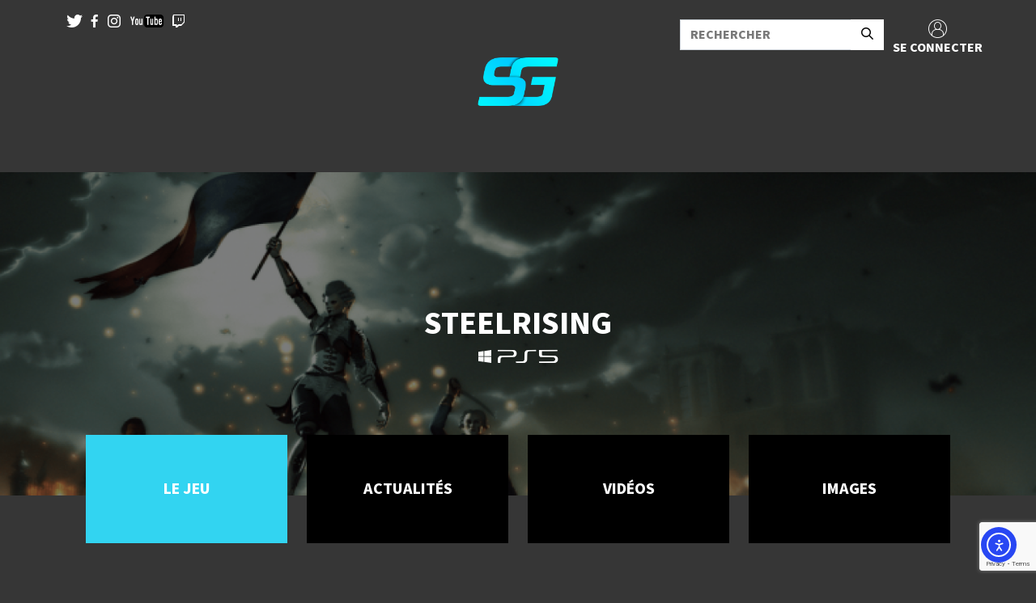

--- FILE ---
content_type: text/html; charset=utf-8
request_url: https://www.google.com/recaptcha/api2/anchor?ar=1&k=6LejtEMhAAAAAGfLS0AesovK5eVN7vAMqvP4YhEx&co=aHR0cHM6Ly93d3cuc3Bpcml0Z2FtZXIuZnI6NDQz&hl=en&v=N67nZn4AqZkNcbeMu4prBgzg&size=invisible&anchor-ms=20000&execute-ms=30000&cb=q8fktlu8c6wh
body_size: 48662
content:
<!DOCTYPE HTML><html dir="ltr" lang="en"><head><meta http-equiv="Content-Type" content="text/html; charset=UTF-8">
<meta http-equiv="X-UA-Compatible" content="IE=edge">
<title>reCAPTCHA</title>
<style type="text/css">
/* cyrillic-ext */
@font-face {
  font-family: 'Roboto';
  font-style: normal;
  font-weight: 400;
  font-stretch: 100%;
  src: url(//fonts.gstatic.com/s/roboto/v48/KFO7CnqEu92Fr1ME7kSn66aGLdTylUAMa3GUBHMdazTgWw.woff2) format('woff2');
  unicode-range: U+0460-052F, U+1C80-1C8A, U+20B4, U+2DE0-2DFF, U+A640-A69F, U+FE2E-FE2F;
}
/* cyrillic */
@font-face {
  font-family: 'Roboto';
  font-style: normal;
  font-weight: 400;
  font-stretch: 100%;
  src: url(//fonts.gstatic.com/s/roboto/v48/KFO7CnqEu92Fr1ME7kSn66aGLdTylUAMa3iUBHMdazTgWw.woff2) format('woff2');
  unicode-range: U+0301, U+0400-045F, U+0490-0491, U+04B0-04B1, U+2116;
}
/* greek-ext */
@font-face {
  font-family: 'Roboto';
  font-style: normal;
  font-weight: 400;
  font-stretch: 100%;
  src: url(//fonts.gstatic.com/s/roboto/v48/KFO7CnqEu92Fr1ME7kSn66aGLdTylUAMa3CUBHMdazTgWw.woff2) format('woff2');
  unicode-range: U+1F00-1FFF;
}
/* greek */
@font-face {
  font-family: 'Roboto';
  font-style: normal;
  font-weight: 400;
  font-stretch: 100%;
  src: url(//fonts.gstatic.com/s/roboto/v48/KFO7CnqEu92Fr1ME7kSn66aGLdTylUAMa3-UBHMdazTgWw.woff2) format('woff2');
  unicode-range: U+0370-0377, U+037A-037F, U+0384-038A, U+038C, U+038E-03A1, U+03A3-03FF;
}
/* math */
@font-face {
  font-family: 'Roboto';
  font-style: normal;
  font-weight: 400;
  font-stretch: 100%;
  src: url(//fonts.gstatic.com/s/roboto/v48/KFO7CnqEu92Fr1ME7kSn66aGLdTylUAMawCUBHMdazTgWw.woff2) format('woff2');
  unicode-range: U+0302-0303, U+0305, U+0307-0308, U+0310, U+0312, U+0315, U+031A, U+0326-0327, U+032C, U+032F-0330, U+0332-0333, U+0338, U+033A, U+0346, U+034D, U+0391-03A1, U+03A3-03A9, U+03B1-03C9, U+03D1, U+03D5-03D6, U+03F0-03F1, U+03F4-03F5, U+2016-2017, U+2034-2038, U+203C, U+2040, U+2043, U+2047, U+2050, U+2057, U+205F, U+2070-2071, U+2074-208E, U+2090-209C, U+20D0-20DC, U+20E1, U+20E5-20EF, U+2100-2112, U+2114-2115, U+2117-2121, U+2123-214F, U+2190, U+2192, U+2194-21AE, U+21B0-21E5, U+21F1-21F2, U+21F4-2211, U+2213-2214, U+2216-22FF, U+2308-230B, U+2310, U+2319, U+231C-2321, U+2336-237A, U+237C, U+2395, U+239B-23B7, U+23D0, U+23DC-23E1, U+2474-2475, U+25AF, U+25B3, U+25B7, U+25BD, U+25C1, U+25CA, U+25CC, U+25FB, U+266D-266F, U+27C0-27FF, U+2900-2AFF, U+2B0E-2B11, U+2B30-2B4C, U+2BFE, U+3030, U+FF5B, U+FF5D, U+1D400-1D7FF, U+1EE00-1EEFF;
}
/* symbols */
@font-face {
  font-family: 'Roboto';
  font-style: normal;
  font-weight: 400;
  font-stretch: 100%;
  src: url(//fonts.gstatic.com/s/roboto/v48/KFO7CnqEu92Fr1ME7kSn66aGLdTylUAMaxKUBHMdazTgWw.woff2) format('woff2');
  unicode-range: U+0001-000C, U+000E-001F, U+007F-009F, U+20DD-20E0, U+20E2-20E4, U+2150-218F, U+2190, U+2192, U+2194-2199, U+21AF, U+21E6-21F0, U+21F3, U+2218-2219, U+2299, U+22C4-22C6, U+2300-243F, U+2440-244A, U+2460-24FF, U+25A0-27BF, U+2800-28FF, U+2921-2922, U+2981, U+29BF, U+29EB, U+2B00-2BFF, U+4DC0-4DFF, U+FFF9-FFFB, U+10140-1018E, U+10190-1019C, U+101A0, U+101D0-101FD, U+102E0-102FB, U+10E60-10E7E, U+1D2C0-1D2D3, U+1D2E0-1D37F, U+1F000-1F0FF, U+1F100-1F1AD, U+1F1E6-1F1FF, U+1F30D-1F30F, U+1F315, U+1F31C, U+1F31E, U+1F320-1F32C, U+1F336, U+1F378, U+1F37D, U+1F382, U+1F393-1F39F, U+1F3A7-1F3A8, U+1F3AC-1F3AF, U+1F3C2, U+1F3C4-1F3C6, U+1F3CA-1F3CE, U+1F3D4-1F3E0, U+1F3ED, U+1F3F1-1F3F3, U+1F3F5-1F3F7, U+1F408, U+1F415, U+1F41F, U+1F426, U+1F43F, U+1F441-1F442, U+1F444, U+1F446-1F449, U+1F44C-1F44E, U+1F453, U+1F46A, U+1F47D, U+1F4A3, U+1F4B0, U+1F4B3, U+1F4B9, U+1F4BB, U+1F4BF, U+1F4C8-1F4CB, U+1F4D6, U+1F4DA, U+1F4DF, U+1F4E3-1F4E6, U+1F4EA-1F4ED, U+1F4F7, U+1F4F9-1F4FB, U+1F4FD-1F4FE, U+1F503, U+1F507-1F50B, U+1F50D, U+1F512-1F513, U+1F53E-1F54A, U+1F54F-1F5FA, U+1F610, U+1F650-1F67F, U+1F687, U+1F68D, U+1F691, U+1F694, U+1F698, U+1F6AD, U+1F6B2, U+1F6B9-1F6BA, U+1F6BC, U+1F6C6-1F6CF, U+1F6D3-1F6D7, U+1F6E0-1F6EA, U+1F6F0-1F6F3, U+1F6F7-1F6FC, U+1F700-1F7FF, U+1F800-1F80B, U+1F810-1F847, U+1F850-1F859, U+1F860-1F887, U+1F890-1F8AD, U+1F8B0-1F8BB, U+1F8C0-1F8C1, U+1F900-1F90B, U+1F93B, U+1F946, U+1F984, U+1F996, U+1F9E9, U+1FA00-1FA6F, U+1FA70-1FA7C, U+1FA80-1FA89, U+1FA8F-1FAC6, U+1FACE-1FADC, U+1FADF-1FAE9, U+1FAF0-1FAF8, U+1FB00-1FBFF;
}
/* vietnamese */
@font-face {
  font-family: 'Roboto';
  font-style: normal;
  font-weight: 400;
  font-stretch: 100%;
  src: url(//fonts.gstatic.com/s/roboto/v48/KFO7CnqEu92Fr1ME7kSn66aGLdTylUAMa3OUBHMdazTgWw.woff2) format('woff2');
  unicode-range: U+0102-0103, U+0110-0111, U+0128-0129, U+0168-0169, U+01A0-01A1, U+01AF-01B0, U+0300-0301, U+0303-0304, U+0308-0309, U+0323, U+0329, U+1EA0-1EF9, U+20AB;
}
/* latin-ext */
@font-face {
  font-family: 'Roboto';
  font-style: normal;
  font-weight: 400;
  font-stretch: 100%;
  src: url(//fonts.gstatic.com/s/roboto/v48/KFO7CnqEu92Fr1ME7kSn66aGLdTylUAMa3KUBHMdazTgWw.woff2) format('woff2');
  unicode-range: U+0100-02BA, U+02BD-02C5, U+02C7-02CC, U+02CE-02D7, U+02DD-02FF, U+0304, U+0308, U+0329, U+1D00-1DBF, U+1E00-1E9F, U+1EF2-1EFF, U+2020, U+20A0-20AB, U+20AD-20C0, U+2113, U+2C60-2C7F, U+A720-A7FF;
}
/* latin */
@font-face {
  font-family: 'Roboto';
  font-style: normal;
  font-weight: 400;
  font-stretch: 100%;
  src: url(//fonts.gstatic.com/s/roboto/v48/KFO7CnqEu92Fr1ME7kSn66aGLdTylUAMa3yUBHMdazQ.woff2) format('woff2');
  unicode-range: U+0000-00FF, U+0131, U+0152-0153, U+02BB-02BC, U+02C6, U+02DA, U+02DC, U+0304, U+0308, U+0329, U+2000-206F, U+20AC, U+2122, U+2191, U+2193, U+2212, U+2215, U+FEFF, U+FFFD;
}
/* cyrillic-ext */
@font-face {
  font-family: 'Roboto';
  font-style: normal;
  font-weight: 500;
  font-stretch: 100%;
  src: url(//fonts.gstatic.com/s/roboto/v48/KFO7CnqEu92Fr1ME7kSn66aGLdTylUAMa3GUBHMdazTgWw.woff2) format('woff2');
  unicode-range: U+0460-052F, U+1C80-1C8A, U+20B4, U+2DE0-2DFF, U+A640-A69F, U+FE2E-FE2F;
}
/* cyrillic */
@font-face {
  font-family: 'Roboto';
  font-style: normal;
  font-weight: 500;
  font-stretch: 100%;
  src: url(//fonts.gstatic.com/s/roboto/v48/KFO7CnqEu92Fr1ME7kSn66aGLdTylUAMa3iUBHMdazTgWw.woff2) format('woff2');
  unicode-range: U+0301, U+0400-045F, U+0490-0491, U+04B0-04B1, U+2116;
}
/* greek-ext */
@font-face {
  font-family: 'Roboto';
  font-style: normal;
  font-weight: 500;
  font-stretch: 100%;
  src: url(//fonts.gstatic.com/s/roboto/v48/KFO7CnqEu92Fr1ME7kSn66aGLdTylUAMa3CUBHMdazTgWw.woff2) format('woff2');
  unicode-range: U+1F00-1FFF;
}
/* greek */
@font-face {
  font-family: 'Roboto';
  font-style: normal;
  font-weight: 500;
  font-stretch: 100%;
  src: url(//fonts.gstatic.com/s/roboto/v48/KFO7CnqEu92Fr1ME7kSn66aGLdTylUAMa3-UBHMdazTgWw.woff2) format('woff2');
  unicode-range: U+0370-0377, U+037A-037F, U+0384-038A, U+038C, U+038E-03A1, U+03A3-03FF;
}
/* math */
@font-face {
  font-family: 'Roboto';
  font-style: normal;
  font-weight: 500;
  font-stretch: 100%;
  src: url(//fonts.gstatic.com/s/roboto/v48/KFO7CnqEu92Fr1ME7kSn66aGLdTylUAMawCUBHMdazTgWw.woff2) format('woff2');
  unicode-range: U+0302-0303, U+0305, U+0307-0308, U+0310, U+0312, U+0315, U+031A, U+0326-0327, U+032C, U+032F-0330, U+0332-0333, U+0338, U+033A, U+0346, U+034D, U+0391-03A1, U+03A3-03A9, U+03B1-03C9, U+03D1, U+03D5-03D6, U+03F0-03F1, U+03F4-03F5, U+2016-2017, U+2034-2038, U+203C, U+2040, U+2043, U+2047, U+2050, U+2057, U+205F, U+2070-2071, U+2074-208E, U+2090-209C, U+20D0-20DC, U+20E1, U+20E5-20EF, U+2100-2112, U+2114-2115, U+2117-2121, U+2123-214F, U+2190, U+2192, U+2194-21AE, U+21B0-21E5, U+21F1-21F2, U+21F4-2211, U+2213-2214, U+2216-22FF, U+2308-230B, U+2310, U+2319, U+231C-2321, U+2336-237A, U+237C, U+2395, U+239B-23B7, U+23D0, U+23DC-23E1, U+2474-2475, U+25AF, U+25B3, U+25B7, U+25BD, U+25C1, U+25CA, U+25CC, U+25FB, U+266D-266F, U+27C0-27FF, U+2900-2AFF, U+2B0E-2B11, U+2B30-2B4C, U+2BFE, U+3030, U+FF5B, U+FF5D, U+1D400-1D7FF, U+1EE00-1EEFF;
}
/* symbols */
@font-face {
  font-family: 'Roboto';
  font-style: normal;
  font-weight: 500;
  font-stretch: 100%;
  src: url(//fonts.gstatic.com/s/roboto/v48/KFO7CnqEu92Fr1ME7kSn66aGLdTylUAMaxKUBHMdazTgWw.woff2) format('woff2');
  unicode-range: U+0001-000C, U+000E-001F, U+007F-009F, U+20DD-20E0, U+20E2-20E4, U+2150-218F, U+2190, U+2192, U+2194-2199, U+21AF, U+21E6-21F0, U+21F3, U+2218-2219, U+2299, U+22C4-22C6, U+2300-243F, U+2440-244A, U+2460-24FF, U+25A0-27BF, U+2800-28FF, U+2921-2922, U+2981, U+29BF, U+29EB, U+2B00-2BFF, U+4DC0-4DFF, U+FFF9-FFFB, U+10140-1018E, U+10190-1019C, U+101A0, U+101D0-101FD, U+102E0-102FB, U+10E60-10E7E, U+1D2C0-1D2D3, U+1D2E0-1D37F, U+1F000-1F0FF, U+1F100-1F1AD, U+1F1E6-1F1FF, U+1F30D-1F30F, U+1F315, U+1F31C, U+1F31E, U+1F320-1F32C, U+1F336, U+1F378, U+1F37D, U+1F382, U+1F393-1F39F, U+1F3A7-1F3A8, U+1F3AC-1F3AF, U+1F3C2, U+1F3C4-1F3C6, U+1F3CA-1F3CE, U+1F3D4-1F3E0, U+1F3ED, U+1F3F1-1F3F3, U+1F3F5-1F3F7, U+1F408, U+1F415, U+1F41F, U+1F426, U+1F43F, U+1F441-1F442, U+1F444, U+1F446-1F449, U+1F44C-1F44E, U+1F453, U+1F46A, U+1F47D, U+1F4A3, U+1F4B0, U+1F4B3, U+1F4B9, U+1F4BB, U+1F4BF, U+1F4C8-1F4CB, U+1F4D6, U+1F4DA, U+1F4DF, U+1F4E3-1F4E6, U+1F4EA-1F4ED, U+1F4F7, U+1F4F9-1F4FB, U+1F4FD-1F4FE, U+1F503, U+1F507-1F50B, U+1F50D, U+1F512-1F513, U+1F53E-1F54A, U+1F54F-1F5FA, U+1F610, U+1F650-1F67F, U+1F687, U+1F68D, U+1F691, U+1F694, U+1F698, U+1F6AD, U+1F6B2, U+1F6B9-1F6BA, U+1F6BC, U+1F6C6-1F6CF, U+1F6D3-1F6D7, U+1F6E0-1F6EA, U+1F6F0-1F6F3, U+1F6F7-1F6FC, U+1F700-1F7FF, U+1F800-1F80B, U+1F810-1F847, U+1F850-1F859, U+1F860-1F887, U+1F890-1F8AD, U+1F8B0-1F8BB, U+1F8C0-1F8C1, U+1F900-1F90B, U+1F93B, U+1F946, U+1F984, U+1F996, U+1F9E9, U+1FA00-1FA6F, U+1FA70-1FA7C, U+1FA80-1FA89, U+1FA8F-1FAC6, U+1FACE-1FADC, U+1FADF-1FAE9, U+1FAF0-1FAF8, U+1FB00-1FBFF;
}
/* vietnamese */
@font-face {
  font-family: 'Roboto';
  font-style: normal;
  font-weight: 500;
  font-stretch: 100%;
  src: url(//fonts.gstatic.com/s/roboto/v48/KFO7CnqEu92Fr1ME7kSn66aGLdTylUAMa3OUBHMdazTgWw.woff2) format('woff2');
  unicode-range: U+0102-0103, U+0110-0111, U+0128-0129, U+0168-0169, U+01A0-01A1, U+01AF-01B0, U+0300-0301, U+0303-0304, U+0308-0309, U+0323, U+0329, U+1EA0-1EF9, U+20AB;
}
/* latin-ext */
@font-face {
  font-family: 'Roboto';
  font-style: normal;
  font-weight: 500;
  font-stretch: 100%;
  src: url(//fonts.gstatic.com/s/roboto/v48/KFO7CnqEu92Fr1ME7kSn66aGLdTylUAMa3KUBHMdazTgWw.woff2) format('woff2');
  unicode-range: U+0100-02BA, U+02BD-02C5, U+02C7-02CC, U+02CE-02D7, U+02DD-02FF, U+0304, U+0308, U+0329, U+1D00-1DBF, U+1E00-1E9F, U+1EF2-1EFF, U+2020, U+20A0-20AB, U+20AD-20C0, U+2113, U+2C60-2C7F, U+A720-A7FF;
}
/* latin */
@font-face {
  font-family: 'Roboto';
  font-style: normal;
  font-weight: 500;
  font-stretch: 100%;
  src: url(//fonts.gstatic.com/s/roboto/v48/KFO7CnqEu92Fr1ME7kSn66aGLdTylUAMa3yUBHMdazQ.woff2) format('woff2');
  unicode-range: U+0000-00FF, U+0131, U+0152-0153, U+02BB-02BC, U+02C6, U+02DA, U+02DC, U+0304, U+0308, U+0329, U+2000-206F, U+20AC, U+2122, U+2191, U+2193, U+2212, U+2215, U+FEFF, U+FFFD;
}
/* cyrillic-ext */
@font-face {
  font-family: 'Roboto';
  font-style: normal;
  font-weight: 900;
  font-stretch: 100%;
  src: url(//fonts.gstatic.com/s/roboto/v48/KFO7CnqEu92Fr1ME7kSn66aGLdTylUAMa3GUBHMdazTgWw.woff2) format('woff2');
  unicode-range: U+0460-052F, U+1C80-1C8A, U+20B4, U+2DE0-2DFF, U+A640-A69F, U+FE2E-FE2F;
}
/* cyrillic */
@font-face {
  font-family: 'Roboto';
  font-style: normal;
  font-weight: 900;
  font-stretch: 100%;
  src: url(//fonts.gstatic.com/s/roboto/v48/KFO7CnqEu92Fr1ME7kSn66aGLdTylUAMa3iUBHMdazTgWw.woff2) format('woff2');
  unicode-range: U+0301, U+0400-045F, U+0490-0491, U+04B0-04B1, U+2116;
}
/* greek-ext */
@font-face {
  font-family: 'Roboto';
  font-style: normal;
  font-weight: 900;
  font-stretch: 100%;
  src: url(//fonts.gstatic.com/s/roboto/v48/KFO7CnqEu92Fr1ME7kSn66aGLdTylUAMa3CUBHMdazTgWw.woff2) format('woff2');
  unicode-range: U+1F00-1FFF;
}
/* greek */
@font-face {
  font-family: 'Roboto';
  font-style: normal;
  font-weight: 900;
  font-stretch: 100%;
  src: url(//fonts.gstatic.com/s/roboto/v48/KFO7CnqEu92Fr1ME7kSn66aGLdTylUAMa3-UBHMdazTgWw.woff2) format('woff2');
  unicode-range: U+0370-0377, U+037A-037F, U+0384-038A, U+038C, U+038E-03A1, U+03A3-03FF;
}
/* math */
@font-face {
  font-family: 'Roboto';
  font-style: normal;
  font-weight: 900;
  font-stretch: 100%;
  src: url(//fonts.gstatic.com/s/roboto/v48/KFO7CnqEu92Fr1ME7kSn66aGLdTylUAMawCUBHMdazTgWw.woff2) format('woff2');
  unicode-range: U+0302-0303, U+0305, U+0307-0308, U+0310, U+0312, U+0315, U+031A, U+0326-0327, U+032C, U+032F-0330, U+0332-0333, U+0338, U+033A, U+0346, U+034D, U+0391-03A1, U+03A3-03A9, U+03B1-03C9, U+03D1, U+03D5-03D6, U+03F0-03F1, U+03F4-03F5, U+2016-2017, U+2034-2038, U+203C, U+2040, U+2043, U+2047, U+2050, U+2057, U+205F, U+2070-2071, U+2074-208E, U+2090-209C, U+20D0-20DC, U+20E1, U+20E5-20EF, U+2100-2112, U+2114-2115, U+2117-2121, U+2123-214F, U+2190, U+2192, U+2194-21AE, U+21B0-21E5, U+21F1-21F2, U+21F4-2211, U+2213-2214, U+2216-22FF, U+2308-230B, U+2310, U+2319, U+231C-2321, U+2336-237A, U+237C, U+2395, U+239B-23B7, U+23D0, U+23DC-23E1, U+2474-2475, U+25AF, U+25B3, U+25B7, U+25BD, U+25C1, U+25CA, U+25CC, U+25FB, U+266D-266F, U+27C0-27FF, U+2900-2AFF, U+2B0E-2B11, U+2B30-2B4C, U+2BFE, U+3030, U+FF5B, U+FF5D, U+1D400-1D7FF, U+1EE00-1EEFF;
}
/* symbols */
@font-face {
  font-family: 'Roboto';
  font-style: normal;
  font-weight: 900;
  font-stretch: 100%;
  src: url(//fonts.gstatic.com/s/roboto/v48/KFO7CnqEu92Fr1ME7kSn66aGLdTylUAMaxKUBHMdazTgWw.woff2) format('woff2');
  unicode-range: U+0001-000C, U+000E-001F, U+007F-009F, U+20DD-20E0, U+20E2-20E4, U+2150-218F, U+2190, U+2192, U+2194-2199, U+21AF, U+21E6-21F0, U+21F3, U+2218-2219, U+2299, U+22C4-22C6, U+2300-243F, U+2440-244A, U+2460-24FF, U+25A0-27BF, U+2800-28FF, U+2921-2922, U+2981, U+29BF, U+29EB, U+2B00-2BFF, U+4DC0-4DFF, U+FFF9-FFFB, U+10140-1018E, U+10190-1019C, U+101A0, U+101D0-101FD, U+102E0-102FB, U+10E60-10E7E, U+1D2C0-1D2D3, U+1D2E0-1D37F, U+1F000-1F0FF, U+1F100-1F1AD, U+1F1E6-1F1FF, U+1F30D-1F30F, U+1F315, U+1F31C, U+1F31E, U+1F320-1F32C, U+1F336, U+1F378, U+1F37D, U+1F382, U+1F393-1F39F, U+1F3A7-1F3A8, U+1F3AC-1F3AF, U+1F3C2, U+1F3C4-1F3C6, U+1F3CA-1F3CE, U+1F3D4-1F3E0, U+1F3ED, U+1F3F1-1F3F3, U+1F3F5-1F3F7, U+1F408, U+1F415, U+1F41F, U+1F426, U+1F43F, U+1F441-1F442, U+1F444, U+1F446-1F449, U+1F44C-1F44E, U+1F453, U+1F46A, U+1F47D, U+1F4A3, U+1F4B0, U+1F4B3, U+1F4B9, U+1F4BB, U+1F4BF, U+1F4C8-1F4CB, U+1F4D6, U+1F4DA, U+1F4DF, U+1F4E3-1F4E6, U+1F4EA-1F4ED, U+1F4F7, U+1F4F9-1F4FB, U+1F4FD-1F4FE, U+1F503, U+1F507-1F50B, U+1F50D, U+1F512-1F513, U+1F53E-1F54A, U+1F54F-1F5FA, U+1F610, U+1F650-1F67F, U+1F687, U+1F68D, U+1F691, U+1F694, U+1F698, U+1F6AD, U+1F6B2, U+1F6B9-1F6BA, U+1F6BC, U+1F6C6-1F6CF, U+1F6D3-1F6D7, U+1F6E0-1F6EA, U+1F6F0-1F6F3, U+1F6F7-1F6FC, U+1F700-1F7FF, U+1F800-1F80B, U+1F810-1F847, U+1F850-1F859, U+1F860-1F887, U+1F890-1F8AD, U+1F8B0-1F8BB, U+1F8C0-1F8C1, U+1F900-1F90B, U+1F93B, U+1F946, U+1F984, U+1F996, U+1F9E9, U+1FA00-1FA6F, U+1FA70-1FA7C, U+1FA80-1FA89, U+1FA8F-1FAC6, U+1FACE-1FADC, U+1FADF-1FAE9, U+1FAF0-1FAF8, U+1FB00-1FBFF;
}
/* vietnamese */
@font-face {
  font-family: 'Roboto';
  font-style: normal;
  font-weight: 900;
  font-stretch: 100%;
  src: url(//fonts.gstatic.com/s/roboto/v48/KFO7CnqEu92Fr1ME7kSn66aGLdTylUAMa3OUBHMdazTgWw.woff2) format('woff2');
  unicode-range: U+0102-0103, U+0110-0111, U+0128-0129, U+0168-0169, U+01A0-01A1, U+01AF-01B0, U+0300-0301, U+0303-0304, U+0308-0309, U+0323, U+0329, U+1EA0-1EF9, U+20AB;
}
/* latin-ext */
@font-face {
  font-family: 'Roboto';
  font-style: normal;
  font-weight: 900;
  font-stretch: 100%;
  src: url(//fonts.gstatic.com/s/roboto/v48/KFO7CnqEu92Fr1ME7kSn66aGLdTylUAMa3KUBHMdazTgWw.woff2) format('woff2');
  unicode-range: U+0100-02BA, U+02BD-02C5, U+02C7-02CC, U+02CE-02D7, U+02DD-02FF, U+0304, U+0308, U+0329, U+1D00-1DBF, U+1E00-1E9F, U+1EF2-1EFF, U+2020, U+20A0-20AB, U+20AD-20C0, U+2113, U+2C60-2C7F, U+A720-A7FF;
}
/* latin */
@font-face {
  font-family: 'Roboto';
  font-style: normal;
  font-weight: 900;
  font-stretch: 100%;
  src: url(//fonts.gstatic.com/s/roboto/v48/KFO7CnqEu92Fr1ME7kSn66aGLdTylUAMa3yUBHMdazQ.woff2) format('woff2');
  unicode-range: U+0000-00FF, U+0131, U+0152-0153, U+02BB-02BC, U+02C6, U+02DA, U+02DC, U+0304, U+0308, U+0329, U+2000-206F, U+20AC, U+2122, U+2191, U+2193, U+2212, U+2215, U+FEFF, U+FFFD;
}

</style>
<link rel="stylesheet" type="text/css" href="https://www.gstatic.com/recaptcha/releases/N67nZn4AqZkNcbeMu4prBgzg/styles__ltr.css">
<script nonce="k4EgvFqM7Lk5dD5kxBq1RA" type="text/javascript">window['__recaptcha_api'] = 'https://www.google.com/recaptcha/api2/';</script>
<script type="text/javascript" src="https://www.gstatic.com/recaptcha/releases/N67nZn4AqZkNcbeMu4prBgzg/recaptcha__en.js" nonce="k4EgvFqM7Lk5dD5kxBq1RA">
      
    </script></head>
<body><div id="rc-anchor-alert" class="rc-anchor-alert"></div>
<input type="hidden" id="recaptcha-token" value="[base64]">
<script type="text/javascript" nonce="k4EgvFqM7Lk5dD5kxBq1RA">
      recaptcha.anchor.Main.init("[\x22ainput\x22,[\x22bgdata\x22,\x22\x22,\[base64]/[base64]/MjU1Ong/[base64]/[base64]/[base64]/[base64]/[base64]/[base64]/[base64]/[base64]/[base64]/[base64]/[base64]/[base64]/[base64]/[base64]/[base64]\\u003d\x22,\[base64]\\u003d\x22,\x22EBDCohl4cQEGPjdTBRwswoJCw7hQw4oKJMKSFMOgVn/[base64]/DriBMRMOCw6NVwq3DsMODw7hKwoRcFcO3fcKqKyLClcKGw5dROcKUw5BVwpzCnibDicOOPxjCiEQ2bTHCsMO6bMKKw4cPw5bDt8Onw5HCl8KlJ8OZwpBaw6DCpDnCo8OKwpPDmMKnwrxzwqx+XW1BwpErNsOmK8O/wrs9w6jChcOKw6wcESvCj8Oew5vCtA7DhcKNB8Obw4vDncOuw4TDoMKDw67DjgoxO0kDK8OvYQrDjjDCnmEwQlAOeMOCw5XDt8K5Y8K+w74LE8KVPMKzwqAjwoQ1fMKBw78Owp7CrFE8QXMnwq/CrXzDicKqJXjCrMK+wqE5wqrCgx/[base64]/DhsOHbsKdSVgsPcOcAMO+w5fDmD3DpMOAwqYlw7FVPEpUw5fCsCQGbcOLwr0ewozCkcKUBUsvw4jDkgh9wr/DmSJqL1bCjW/[base64]/Cq8OEShvCtcO5YycbOCUGw7vChcKMVcOxCw7Cm8OCICN7dx8Bw4I5UsKkwp7Cg8OXwrQ7acOICFggwonCrQ5xT8KfwrLCq0YgYR5Hw73Di8OcCMOPw57CkTJXI8OFWkzDpXzCq0ALw7I3S8OtasO5w5HCiA/DtgYyOsOPwoJfP8Ohw6zDssK4wrFndXMvwrfCksO+fzhAfgnDnj8pVcOqScKeKQBbw4/DvAPDuMK3LsOoecKSJcO7YcK+B8KwwrV8wpNmPETDkQkAHXnDoADDjCsrwqweATRdSggbBVjCicKIXMOnMsKpw6rDlxnCiQ3DnsOmwoHDrFxEw5TCscOjw6peKsOdd8K/woPCiATCmDjDsgkkT8KHSVfDhz5/A8KCwqYDwq4Ee8KrZwQIw6LCrw1DWS42w7HDscKxCx/Ck8OPwq3DtcOZw482WARFwojDv8KlwoBzfMKLw4rDk8OHGsKDw4nDosKdwpfCqBYVdMK/w4Vvw6BaYcK+wrnCpMOVbALCpMKUYmfCr8OwMg7ClcOjwq3Chm7CpxPCjMOlw55cw73CuMKpdUnDlGnCqFbDqMKqwobDrUfCsWVTwrtnJMOydcKhw7/DnRrCuzvCuBvCiQk1LgYVwpUEw5jCq1g/UMOaJMOZw4hVbhMUwrw5UWHDowXDjcORwqDDqcK+wrMtwp8vw4Rid8OJwrMiwovDs8KGw7kKw7bCu8OFR8O4acODXsOrLTE6wrEXw4hAPcObwqcWXR/Cn8KKPsKUfBPCi8O/wpnCki7CqMKww44fwoscwr4Qw4DCmwUiPMOjV2x+RMKcw6V3WzYZwoDCoz/CmD4Lw5rDo1LDr3zDpUofw5IgwrvDsUVLK2zDunHCnMOnw6lNwqBbN8KJwpfDn3HDjMKOwppdw5LCkMOAw6rCj33CrcKBw7BHTcOqWnDCnsOvw7xpTktYw64+YMO/wqjCp3rDhsOyw5PCvAfCksOCXWrDqVbCnjfCnQRMFcKzX8KdS8KmcMK1w7REQsKST2ddwqh5FcK7w7DDiz0DGUxfeXUtw6LDhsKfw4QhXsOnNjkEUzdaRMKfCHl+FBNtBS5RwqINb8Ocw4EVworCscO4wol6SABFFMKfw65DwojDjcOKeMO6bsObw5/[base64]/CrRTDqinCphbDiynDrScNwrHCvMO+F8KJw7Qhwq89wqDCpcKDOSBXFwFywrHDqsK8w7oswojCgWLCvgMJM0XCmMK/ZAbDtcKxPkfDqMKTQQjDlHDDtcKVECfCklrDj8Kfw5ctL8OoPEB+w75Nwo7Cm8KMw49mWTQ3w6fDuMKeCMOjwq/DvcORw45SwrQ6ExR+IgfDo8O9Xk7DusO3wq7Cq0/CpxLChsKtFcKAw40Ewo7CqG19Hj8Rw5TCgxrDhsKmw5/CrW1IwplCw6BIQsOHwpfDrsO2F8Kmwo9Yw4x5w5IhdEwqEC3CuGjDs3DDhcOqGMKjJykZw7JtPsK3cAhow5HDoMKbQHPCg8KVP0V+TsK6d8OALFPDjnAWw6BFLnPDhAw4SmLChsOsOsOjw67DpFAGw5UKw7M4wp/DgWADwq7DncK4w7g7wrrCsMOCw4sbRcOJwoHDuSY5ZMKXGsOeKz88w5daCB/DmMKzYcKSw6USasKRfnbDj0/Cs8Kzwo/CncK4w6d7OcKPS8KEw5PDlsK6w5U9w4bDohPDtsKAwqEsEQBVBU0rwoHCh8OaY8OMRMOyCzLCk3/Cs8Kmw6kbwrU7D8OxTQZhw6LDlMKdQmlMKSPCi8KdR1LDsXVnXcOQHMKrfyQ/wqLDsMOHw7PDim4dVsOcw7/CgsKOw4cqw5RMw4MuwqXDkcOgAsOkfsONw7wQwowQLcK/bUYjw4/Ckx8uw6fCkx42wp3DoU7ClnoCw5DCicKmw5xEODDCp8O1wqEFEsOkWsK/w70uNMOHLGQIWlDCvsK/c8OdNMO3EhF7esOlPMK4TVB6EBDDs8OMw7hhTsKDYnEQHkJXw6PCi8OPC2HDgQfCrDDDgwPCgcKqwq8ac8ONwoPCuyrCnsKrayrDpgEKSVNUWMO1N8K0VjrCuCF+wq9fAAzDhsOpw4/CqMOBJh8ow7LDnWYVRQnCnMKawr/[base64]/[base64]/DrsKKDCnDpHh6w5nCs3slw6nDrShQDC/DqcOCc1w/YQ9GwrHDpR1IAnUtw4BAN8OAwokQVMKxwrUXw486e8KbwozDpkgQwpjDsE3Cn8OvdVfDs8K4fcOTH8KdwoXDgcKZFnoyw7DDqyZfJ8KBwpUZSibCkDUjwpASYURwwqLDnF1awrbDocKeUsKtwqjCryvDuicGw5/DlztEQzZRPXnDkRpTEMOWYifDt8O7woV0XCgowp0EwrxEEHPDt8KCVngXEWcywqPCj8OeKAjCh3/DgkUUFMOJUcKDwoowwr3Cv8O4w5jCmMKFwps5HMOwwplIK8KNw4PCgm7CqMOWwpnCsn9kw63CrlLCmXTChMKWXSjDtnVuw6rDm1YWwpDCo8K0w4DDph/CnsO6w7FGwoTDvV7CkMK7DgF+w4DDlifCvsKKe8K0OsOgFRHDqEhnccKER8OgBhbDoMKaw49oN3PDsV4xQMKZw6zDocKaO8OgfcOAbcK+w43CgxXDpBjDscKAK8KFwowkw4DDrFRBLlbDgx3Do3V7awhowobDqgHCqsOoL2PClsKiTsKHFsKAS3nCrcKCwpDDucOsIz/Ck0TDnGoMw4/CjcK1w5/Cl8O7wpIvW0LCvcOhwoZNMcKRw6nDqVfCvcOgwpbDkhVVa8Ocw5QdLsKmwo/CqH1JEE3Dk3Iiw7fDssK8w74jAx7CugElw7nCkFUhAEPDtEVtTsKowok9CcKcTzRvw73CmMKDw5HDpsOKw53DjXzCisOPwpvCtGLDksO8w4vCpsKQw6hEODrDg8KCw5XDicOcGj0RK0PDtcOLw7cwUcOqIsO2w74VJMK6woJsw4XCh8OTw7HCnMOBwpfCiCDDlj/CkAPDm8O4V8OKXsOOd8Kuwo/Dt8OOc2DCihw0wo44wrAIwqnCuMKWwqRpwpLChFkYenIJwocRw73CryfCglEgwqPCujVjGwbDrmlUwoDCtyzDh8OJTGImM8OLw7LCtcKDw6QWO8KGw4PCvQ7ClX/Dj3U/w4ZNaGEBw44vwoAvw4MLOsOscnvDr8OUWinDrFfCrxjDkMKmUWIVw5PCmcOAehHDs8KvQMKbwpMWU8Olwr4sbCIgUTUPw5LCoMOreMO6w5vDm8OyIsOBw7xqcMOpFmDDuUHDskDCqsKrwrrCsCQawrNHN8KAH8KYFsOcPMO9RSnDo8Ofwo82DknDsVdIw4/DlAhiw7deOkRNw7Elw5xHw6/ClsKZbMK3TysJw7VmCcKnwoDCgMO7QE7Cj046w5MWw4fDmcOhEGHDjMOiVVvDrsK0w6HCg8Otw6HDrcKMUsOSClfDusK7NMKQwq8TbRnDssOOwpsneMKvwp/DkBgUGMORdMKhwpzCrsK+ORrChsKXMsKkw4/DkCrCuDPDrMOXVy4fwrjDusO3SzgZw6NlwrZjMsOIwqtsNsKSwozDnibCiRY1BMKFw6bCjyZ3w7jDpAdHw5Ubw6Zuw4AbBGTDqxrCmXnDu8OIRMO0H8KPwp/ClcKpw6IvwojDsMKdDMO5w4NTw7taQRMzHx4SwrPCqMKuJl7Dm8KoWcKoCcKoIU/[base64]/CocOPNcKFwqDDpMKYBHXChsK0EMOLwqQDFk4+P8OTw7RaAMOvwqvCl2rDjsOUZibDlTbDjsKPD8Kww5bDoMKqw4cww4sfwqkEw5IXwofDp1tXw63DpsOTaWlzw4s/wqVIw7Qrw5EtNcKkwqTCkR9QFMKtM8OMw4LCksKFZD7Cp3LDmsOcXMKAJUPCssOawoPDl8OZQnvDlnwVwrgSwpPClkIOwqQzR17DhsKPH8Ocwo/CrT4hwoQaPDbConDCpREnYMOiMTDDiDjCjmvDm8K6N8KIeVvCk8OoXDgsVsKpKEXCrsOcFcOBbcOkw7ZfUhnCl8KzBMONTMODwoDDm8ORwqvDrGvDhG81eMKwa03DmsO/wp4kwo3DssKWwr/Cp1Ncw6hGw7/Cs3nDhDwILylCScOxw4rDj8ObKcKOZMOqbMOrdT58fBktK8OpwqcvYH3Ds8K8wozDpWIow4/CqwpDccKeGg7Ck8KHwpLDpcK9DFxGVcKqLibDrDFow7LCtcK7A8Oow77DlznCkRTDuEnDkg/CtMOgw5/DhsKuw5gOwpHDiUvDqsKdLh93w4AAwojDj8K0wqLCn8O8wrZpwprCtMKPdVXDrXHCpUBhAsO9WsOBHGN9ExfDlVoJwqc9wrXDkmgnwqcKw7haLjjDtsKNwqXDl8ONQ8O6NMO5QFHDonrCnEjCiMKjAVbCusKSMR8GwqvCvUXCs8KJwoHDjC7CpnM/w6h8c8OKP18iw5kqPQvDn8KRw7Fawo9tQjLDn2BKwqoUwpnDsXTDlsKSw71JAxLDhyfCusOmIMK4w6Vqw4EkJsOLw5XDnU/DqTLDicOJQsOiFW7DhDN1OsKVEwkGw6DCmsOzUBPDkcKvw4RaeALCs8KTw4PDiMO9w6J8BlTCtyPChcKsGhUREsORM8O+w4zDrMKcGVUvwqkxw4nCisOjTsK0DcKFw6h9cw3DtT8NQ8OPwpJPw6/DjsKwEMKGwpjCsQBnRnfDocK1w7fCsCHDvcOAesOgA8OCQHPDisOzwprDjcOowoPDqMK9Lh/[base64]/[base64]/Cj8OhJggHw7kre1NewqvDncOSw6bDisOmWj1rwqAKwroTw4TDnTMBwrEFwrfCiMO+aMKPw6rCrnbCmMOyPzNMUMKLw5PCoVQVfT3DuG7DtGFuwr3DlMK5SgPDslweBMOxwqzDkHPDgcOQwrtBwrhJBnc3K1J7w7jCp8K1wp5vH0rDoTLDjMOMw7/DlwvDkMOPJizDrcOuOsOHbcKdwr/CgBLCk8K/w7nCnT7DtsOAw4HDmcO5w7p0w7UqfMOpYQPCusK2wpnCoknCuMO/w4XDsnkcMMK+w4TDkgfCr1/CicK8FnDDqQfDjMOqSHHCoHYbc8K2wojDjSAhUi7DsMKBw7Y2DV8iwrzCiBHDgEJZNHdQwpDCkT81ZGBjL1fCtVJcwp/DgE7CvW/[base64]/CuMKKwpzDpcO5wpDCsnLDvSp8GRPCp2RTNcKww4fDtMOhw4zDoMO+JcKpXWzDvcOkw41Dw6J6EsKvVMOtEsKuwrkfXSoRMMOdQsKqwrvDgzRWDV7Dg8OoZTRvR8KvUcOHJFNXJMKmwr5Rw6VqIUnClEUywrLCvxZKfSxlwrDDjsK5wrEJDFrDvMOUw7QnUBt/[base64]/w6g0wpfCjsOTw7YqwpVUPxPDjGt8w7dFwpzDrMO3PGLCiEETGX3ChcOmw4Qfw7nCoFzCh8Ofw73Ch8KmOFMzw6pgw4M9E8OKA8Kzw4LChsOJwrjCrcOKw4JbeF7CkiR5dTJsw59WHsKYw4N5wqZvwoXDnsKoNMKbDC/DhSfDvhnDv8Oxb29Nw7LCqsOHCGTDnAZDwq3ClMKIwqPDmEcpw6VnGHXDuMOUwoVtw7xCwpwXw7HCmz3Du8KIXT7DvF42NgjDjMOdw4vCjsK3QnVFwofDqsO/wr49w78nw4oEGCnDsBbDusORwoHClcKFw7IowqvChmPCqiZ9w5fCosKOb21qw5Eew4vDgj0DLcONDsOCDMO9E8Kzwp3DvCPDmcK2wrjCrl5WNsO8P8O/IjDDpDlPOMKISsK+w6bDl3IYBQ3CksKFw7TDj8Oqw5pNFALDj1bCmX0/[base64]/Dn1/Dqx7CrlcGw5PCh1ApGcKGdRDDjMOFLMKEwqDCixEadcKJP2bCg1zCpzcawpR1wqbCgRXDhUzDnwrCgmpVF8OuNMKrHcOkH17Dk8OuwpFpw5jDj8OBwr/DpcO+w5HCoMOMwqnDmMOTw7wXK3J9T3/[base64]/DnnDDqiBXegpZwqLDugtqw5DCucO3w73DgSMBaMKxw48GwrDCksKvTMKBLDnCkjTCvDDCtzEvwoJlwqfCsBRQYcO3W8KOWMK5w6pyF31lGz3Dr8KyaTknw5jDgAfCs0bCksKNZMOtwrZwwo9bwpp4w63DlH/DmxxkZUUBQFfDgh3Dok7DrQl1HsOUwpsrw4LDjlDCocOLwqLDi8KWPFXChMKhwosmwozCocKwwrNPW8K1W8O6wo7CvcOxwp5BwohCP8Kpwo/CnsOHCcKVw6wQTsK/wpZCHTbDsxfCt8OJdMOvTcOQwq/CiAUiRsKiTcOXw75ow6RZwrZ8woJRc8KbWlDDgX1Lw7NHLEFjV0/CjsONw4UYVcOYwr3DvMOSwpIGQT9zacOHw6xZwoJoIThZSmLCuMObP3zCtMK5w5wjG2vDrMKtwpXDv2vDv13ClMOaYmrCsV88OBDDtMOewrfCkMKlPsKHKGdSwos/w63CpMK0w6nDoiEMJmdOMU4Ww5tSw5Fsw7AkB8KRwoB4w6UzwrTDhcKAFMKmRGx6RzvCjcOWw5lLU8KVwowIHcKEwodGWsO5CMOxLMO/CMKsw7nDmCTDgcK2RkVdesKJw6RZwqbCl2AuQMKvwoQeZAbCqwd6YyBPGinDucKiwr/CkV/[base64]/ChMOcw7bDkH3DuMKdexksY8KFworCnMO9KcOOwpTCvyIrw4giw4ZkwqPDl0LDrcOJYcO2dcKyXcOiBsOZM8OVw6HCil3DhMKVw6TCmBHCslXCj27Cgi3Dl8KVwpY2MsOBLMKlDMKqw6Bfw41swrULwpdpw7kMwqIWAltgAcKawq8zw67CsCc/HDFcw57Ci1oHw5UAwocYw7/Cl8KXw6zCv344w4IvHsOwHsOkE8KEWMKOcVnCgTBPWipywoLDucOwfcOFcQHDt8KzGsOww6xOw4TCpn/Co8O3wqzDpTjCjMKvwpbCinbDrW7Cr8O2w5DDnsKcOsOfKcKgw6B/GMKJwpkGw4zCtMKgSMOjwq3DoHZ7woXDgRY9w4dawoLCkDpwwqvCqcO0wq0GHMK6LMOdWD/Dtj1vUz0OMMOdIMKkwq01CXfDoyrCj13DicOtwpnDlyQEw5vDllHCmkTCvMK3J8K4dcOtwqzCpsOTXcKzwpnCoMO6DMOFw6sSwr5sJcK1KsOSUcOQw6N3UlXCrcKqw4TDpBsLFkzDk8KoJMOOwqZTAsKWw6DDssKAwqbCvcKvwo/ClSzDuMKqScKZfsK6dMKpw70vCMOgw75Yw5ZDwqMOU27CgcKgS8O5JTfDrsK0w6fCowg7woMbDnpfwpfCn2rDo8KDw4QcwowiD3rCpcOQaMOwWgYGJMKPw6TCsj7Cg1nCk8KxKsK/w6dawpHCqxg1w5E6wobDhsOkcREyw7B3YsKBUsOyLW1Sw5/[base64]/[base64]/Dr8OgZkbCp0PCrHzChh3Cn8KsWMK3wrkBJcKNasOdw6Q7esKKwotiJ8KEw61UQA7DscKAesO8w4hFwpxZIsK0wqjCvMOow4TCgMKneB9gUGRvwpROSXvCs0Nsw6bCnDwLLWrCmMKhFyJ6G03DmsKdw7kcwqbCtkDDhWzCgmPChsOnLVQFNQh5bkldNMK/[base64]/DBRpZMKNwrZzw4NdPVQ+VCwsIMOdw5NcVTcgbCzCuMOKKsOOwqHDtGXCvcKnAhXDqU3CuHxGL8Osw6EXwqjCrsKZwpluw7p6w4ILOGYUFmMyElbClcK4cMKxeD1lF8Ocw7tiSsKsw50/TMKwLTFtwq5JCcKbwqnCj8OZeTx7wrxew6vCkDXCqsKPw6x/GRzClsKzwqjCjRFsA8KxwozDilHDocKFw5MCw6xoP3DChMK/w5fDiVDCgcKCBcKfSlJFwqPChCQRTHlDwoZSw7/DlMONwqnDvcK5wrXCqnPDhsKJw4Ymwp4Ww4F2QcKxw4HCv2rCgyPCqENdL8K1G8KQBE9iw4QfTcKbwoIPwpsdRsODw5BBw79cBsK9w6R/IMOaKcOcw5pBwpoWOcO0wqJEXE12UXMBwpUBeEnDv0pKw7rDkFnDjsOBZgPCvsOXw5PDksOxwolLwp94PiU2PwNMDMK9w4kAQ1EswrtHW8K0wpTDs8OpdzbCu8KWw7oadSfCrhIRw4JgwodiasKEw57CgjUTA8OpwpQ0w7rDsQHCisO8OcO/HsOwIWvDvAfCnMOewq/[base64]/DMOGw47Cn1TCocKdUWECwpBpBsOSN10AI8O3M8Khw4/DkcK5w5TCu8OtMMKbUTx0w6LDiMKvw4tkwpbDn3/ClcOow5/DsgrDiy7DkQ8xw5XDrBZvw4HCik/[base64]/DnMOpPBnDszktwqnDly4LCQfDvx0oM8O5eFzDg10Vw6jCqcO3wpgWNlPCr149BcKMLcOxwrLDqALChV7DtcOkB8OPw6zCkMK4w7BFS1zDhsKgGMOiw6xTNsKew4w8wqfDmMKIKsKpwoYBw7kaPMKFVmjDsMOrwotewo/Cr8K8w5XChMOQOQ3CncOUYCTCk2jChXDCicKLw5UkRcO/dmscDgV9ZFZow5HDoik8w6PCqXzDg8OKwpA+w7XCtWgxAgbDpUc0Fk/Cmw82w5oKMTPCo8KNwq/[base64]/ClzgYwqTCvnzDqMOZw7IkHTDDhMOjwpoZXzvDtsKSA8OWYMOiw5MGw4ccLzXDscOFIsOKMMODbz3DqWBrw4HCtcOgTEvCr0vDkTFFw7PDhxwHesK9GsOvwpDDjXogwqDClEvDq2jDumXDs1HDogXChcK/w45USsKVcnHDizbCp8O4fsOSSyPDnEXCol7Cqy/Cn8OpLCBuwq9mw7/DvMKHw4/DpX7DuMOow6vClcO2ZijCvnHDvsOjPMOmVMONRcKxfcKDw7DDrMOyw5NfZ1zCsDjChMKZRMKWw6LClMOWA1YNRMOswqJkShsIwqBfH1TCrMK/JMK3wqkXaMOlw4g0w5bDtcKMwrzDmsOVwrnCtMKTeWfCgzplwoLCkB3Ds1nCpcK4G8OswodtZMKCw41qVsOrw5FzYFwNw5dVwofCgcKiw43Dm8OXRw4JdcOqw6bCk2bCm8O+bsKhwq/Di8OXw4rCtXLDmsOIwo8DDcOrABovDsOlMHnDjV40dcOAMMKFwpJ2I8OcwqXCsAEiMG9Yw7Q3wozCjsOkw4rCvcOlextkFcKIw5smwoHDlmRrYMKmw4TCtMO8FzJUCsK8wplbwoHCoMONLlrCrXvCgcK/w4xrw7LDgsK0RcKUPl/DgcOGDkXCpsObwrHCvcKowrpfwofCucKFVcKNTcKwcGbDocOqb8O3wrYnYEZiwqLDh8OUBFk6RsOZw4s6wqHCi8OqAcO/w60Lw7oAX25Uw4V5w71/bRx4w5dowr7CgMKcwp7CqcOCCGDDjgnDp8OAw7EowpV9wqg4w6w6w7pbwpvDvcKgY8KhS8OAYHgrwqbDksKCw7TCisOjwrxww6nCg8O/[base64]/Du3BGeMKxwrjCjDrCv35pY1bDvsOyZiLCpXLClMK0E20sS3vDvyzCv8KoUS7Drn/[base64]/Dh8KFQcOVwrwICkLCu8OtEcKITMKJBcOcTcOUS8K9w7/Co2h1w48NeUsjwoULwp0FL0QkHMKGKsOnw5HCnsKcFVLCvhhkeTLDrinCt0rCjMKvTsK1UW3DswF7b8K3wovDpcKUw74qekNtwrM2fSXCoUZ3wpZVw5ltwqLCvl3Do8OMwqvDuXbDjVdawqrDpsK6Q8OuNnvDkcK5wrs9wr/CijNTacKARsOuwoocw6w+w6cwAsK2czkLwpDDlcK6w6zCo27Ds8K4wpsVw5cjUF4Ewr8mB2pEeMKnwrTDshHCkMOoKMO2woRCworDkSpFwrDDqMKRwpJcMMOFQsKtw6NUw47DicOyMcKjKDgkw6UBwq7Cs8O7FsObwp/CocKAwoXClgkbMMOGw4cEMnpowqfCljLDuz/CpMKRfW7CgQ7CgMKJCzFuXx88f8Kfw7QhwrVmIDvDv3Bnw5TCiCZtwqXCuDfDnsOOeR5JwrUpaV4Uw6lCT8KzUsK3w6JyDMOsFgrCqE92GCnDlMKbUMKqQXcnQBzDucOwNEbCqH/CjmbDsGEiwr/DuMOkesOxwozDvsOvw7PDu0kgw4DDqzvDsDHCpBx+w5sQw73DrcOew7fDl8OVZMK8w5DDgcOnwqDDi2p9ZDHCm8KZbMOpwpB6PlY+w7ZTJWHDjMOjw7zDusO8OQfCnhXDukDCksO/wrwkQjPDusOpw6NCw5HDrxw/[base64]/w4VGUsOCw6fDohTDsH/Cu0cED8OLJsKBw6HDisKSUArCi8K2ZX/DncO9McOlKgQfF8OQwoTDrMKQwrbCjmDDrsKTNcK0w6HDlsKVesKYF8KKw5dNH0M3w4vCl1/CtcOWSE/DklrCrV0zw4rDiChOJ8KdwoHCrXjCkCZkw4FNwoDCh1TCmxLDoHDDl8K9JMOYw45Je8OeOFHDgcOBw6PDmCkPMMOswpXDoG7Cui5fJcK/R2jDjcK5K13CpjLCnMOjCsK7wqciQwXDqRLCnBh9w5vDqgbDnsOMwpYuKCBBWwJZCgcNNMK6w6QvfGLDt8OBwojDqsOnw4zDvl3DjsK5w77DlMOuw7spcFfDpDRbwpDDncKLLMOuwqvCsQ7CoHxGw4YDwqs3dsOdwqvDgMOnRxYyIhLCmWtUwrvDoMO/[base64]/CucOEw6Fawpx7ahXDpcKTd1LCkjBFwp1ue8KZw7LCv8KGw4HDkMOew6UAwrEHw5nDqMKeN8KiwqbDqXx/[base64]/DgXnChEo6LVJmVMK4L8O4w5bCkDgzNh/[base64]/CqzPCv8Osw6fDiMKDSMKUwrZpwpTCscOEw5dew4HDpi7Cvx3DhnMKwoTCr3bDthZ8U8KhZsOUw5xPw7XDvcOpaMKeOEJVWsO5w7jDqsOPw7LDtsK5w7rCm8OwasKCbmLClUrDjsKuwpfCpcO/[base64]/Ci8KjwpPDjDN2w7DDsMKDBsOFHcOWXsKlwpvCqkzDscO8w6dBw484wpfCnS/CqBYmJsOlw7nCucOUw5EbeMOCw7jCtsOtPzHDhDPDjg/DoXkOcEzDpcOFwrZVJDzDvFR7B0Enwo1ww6bCqhZWYsOtw7pJX8Kyf2cuw7M/[base64]/DlcKleMOXw6LCmsKpwpMaZmx7wr/CoCbCnMK9wp3CocKgFcO0woDCmApZw5bChXkYwrvCs3oswq8BwpjChn84wpMiw4zClMOrVxTDhWfCmQXChgEAw7zDrkXDjgnDrFvCm8Kqw4XChXoLbcOjwr/DhxQMwobDowDCuAHDr8KxaMKnbn/CkMOrw5HDqnzDnxsqwoJtwr7DsMK5IsOQQ8OxX8OGwq54w5NhwpwfwoYpw53DtXfDncK4wozDisKLw5TCm8OSw4lLOAnDvXg1w544NcOVwpw+CsOgTCwOwqEawp12wr/DonXDmijCml/DvUgQdihIGMK+VxHCm8OBwoRyNcOUA8OEw6fCsWHCh8O+c8Orw4ATwoUUJSU4wpVFwos7EMO3RMOUC0x1worCocOmwpbCjcOaUsOTw7vDjMK5a8K5HX7DvSrDvknCuGvDrMO7wo7Do8O9w7LCvi1rPCghXsK9w7fCqwtNwq51ZgXDnBfDvcOawo/[base64]/[base64]/CrgzDiAURwpUPw5l3w6/[base64]/DrVnDhTrCu8O8w684ESkcw7N5N8KMIsKPw6XCoBrDoEbCjxnDqMOew6/Cm8KsSMOlKsOLw4Rlw446F3UUfMOYAsKEwo4fUg1pFnV8fMK7FypjXy/[base64]/[base64]/DgS/CojRTwoZmworCn3nDosO1w7gPX3IoLcKew47DvEg2woHCm8KeFUjDhMO8R8KQwowGwo3DukUOVxU7JV/[base64]/Dg8Oqw7x7CGtCJsKpw5lGE8K2w4N5NTd8Ay/Ch3UBc8OQwoFRwqTCsH/CmMO9wp5aTcKgUkF3LEglwqXDv8OhX8KXw5PDjh9oVCrCp0sAwp1Aw4fCl29sezpPwqnChwsdWXwWS8OTLcO8w7EVw4zDnCDDkEJIwrXDoRUswo/[base64]/CqwvCoAFcN8KAwoLCocKQw6HDpcOEw47DrcKDwprCp8K+w5NEw6Y2DsOUaMKbw6Z/w47CihpZDUcIJcOWDyBoQsKMLzvCtTthCgsswofCh8OFw77Cs8KFVcOmZsKhTX5dw41jwr7Cng8jYcKeY0DDh2zCocK/OGzClsKREcOQOC8XPMK+GcO/ZWPDiHI+wrs/wqJ+Z8Omw4zDgsKbwqjDt8KSw5otwqQ5w5/Ck3jDjsOewoDCpkDCjcOOwolVcMKvOGzCv8OrSsOsa8KOwq/[base64]/[base64]/DoTIdWcOjw5FCwrkDR3FIwp8VY3nCrC7Dl8Kww7BhMMK9VWnDocK1w43CtUHCmcOTw4XCq8Off8OjP2vCgsK9w57CqEcee0/[base64]/CjEDCuQdXfDTDv8OdRsO/[base64]/[base64]/GQjCosO0fcOhwoXDrmPDu8K7ScOoF0t3ahs7DcKmwpLCtVbCrMOTDMO/w4TCuRrDksOcw401woAhw5gaPcKpCgjDp8KLw5PCvMOcw7o2wqYnBzPComVfasOFw7TDtUDDjsOFa8OaRMKIwpNew4zDgAvDsA8FVcKwcsKYEmtNRcK6TsO5wphHAsOQWiDDscKRw47DnsKQbjrDhVcDEsKYCX/[base64]/[base64]/w55ufgc+woQUwr18dyDDtlw6UMO1w6ohw7XDjcK/BMOaQ8KBw5fDlMOCfl9pw6TDlcKLw4xvw6/CrnPCh8OVw41vwrp9w7zDgMO9w6I+fz/[base64]/Ckygjwo4LDcOywqbDs8OkVsOcccOhTjrChMK7GMOuw40xwohJAzs3T8KYwrXDvV7DrmrDvVjDssODw7RQwrBfw53CmUJGU3x/w7IXajnCrAUYcwnCnw7ChEFjPDM3KUDCvcOGBsOAS8Okw57Drh/DvsKcAsOmw4JQd8ORGlTCmsKOC2BHGcOACW/DiMKmRzLCpcKQw53DrMONOMKPM8KHenAiNGjDmcK2YxbDncKZw6XDgMKrRyDCrlolNcKFYB/CocOtwrE1dMKewrM/N8KiMMKKw5rDgsOlwobCiMO3w4RIQsKGwqwUCis4wqnCscOZPglcdAM0w5EBwrlfdMKuYsKlw4lzfsKqwqUcwqVew4zDpj8Aw7NLwpkdOHcQwo/CvUtCUsO8w7xVw6c4w7tQScOaw5fDncKcw68xd8Otc0zDjCLDkMOewp3Di3zCpUvCl8KWw6vCujLDtyDDkSbDgcKLwoDDiMKdDMKDw7EEPsOieMKHGcOhI8KLw4AMw5dBw43Dl8KswpFhG8Kow4vDvTp3V8K1w794wqcBw5xpw5x0S8KBKsOEB8O/AR8+dRtXJTjDkjrCgMKlIsObw7BwRzFiEcKDwrfDvmrDpFhVHMKpw73ChcO4w5/Ds8KGD8Ohw5PDqCzCg8OnwqjDq28PJ8OcwpltwoMYwqxOwrtMwo17wp8uIF9/OMKUbMK0w5Rhb8KMwrbDsMKSw4vDu8K6HMKqIhXDpsKHAS5eMsKlXTTDscO7R8OVAhwgCcOVN14LwqLDhg8mVsKlw7AHw5TCp8KiwqvCm8Khw4PCqj/ChkDCl8K3eyMZXzcfwp/Cj27Do0HCrAjCn8Kxw4VEwqUlw5IOcWxWQT/ChVs3wocfw5xqw7XDsAfDunfDksKcF0tQw4DDpsOkw6LCgUHCl8KbV8OUw792wr8ecjpwOsKYw6/[base64]/CgTbCvsK3w67CombDilFuTFwlCMKqwqhtwp/Cu8KSwrbDvQvCnSIiwq40dsKRwqrDh8Kaw6DCrxQ1wp97JMKQwrPCvMOkd2InwrMtKMKyJsK7w7Q9RD7DgnMlw4/[base64]/CjMKeRgp+dMOrwoTCqMOkwrLDi8KwJhQ0Xx/DrQ/DhMK5X18vZcKjV8ORw4XDmMO+DcKGw6YlS8K+woV5LMOnw7jDrQdUw53DmsODScObwqRpw5N8w4fDhsKSUcKTwrQdw7bDmMO8VHTCkVBaw6LCucOnGD/CljDCvMKoaMOuOTLDocKIccOEOQIMw7BgE8K7c2Y7woM0TDAEwo0swrgREcK2BcOKw7hEQ0PCqVXCvxw6woXDqcKrw51HfsKWw53DqQzDtxjCm3lZDMKKw7jCvR/CssOSIsKALcKcwqwfwqJFflF5FEDDrMOEHC7DmMOLwoTCnsOZPUgqUcKMw7gEwpHChUFbYj5MwqYywpMAJT1VeMOnw6FgXnvClH/CsDkTwo7DvcOrw609wrLDmwBmw53CusKFRsOGFkcVV1APw5jDtRPDgFVtTDTCosK8FMKWw5J8wpwEMcKdw6XDlyrCmUx+w5J0Y8KWasKzw5jClmR1wr5haTXCgsKow57Dgx7DksOtwooNw48NFl/[base64]/[base64]/[base64]/Du8KYGSfCpi94BMKeeybCr8ObAhjDrcKOfcK3w5wPwpfCnDvCgUnCoxbCnHfDh0fDoMK6DDQkw7ZZw74sHcKebcKsOShUPEzCsz7DkAzDgXbDoTTDrcKnwoVZwpjCocK3T0nDpi7CncOAIC/Ct2nDlMK3w5EzBsKbEmkcw5/CgkHDshPDhcKIecO7w63DkW8eeFXCswHDvFjCtwIAKzDCtsOkwqMKw5PDhcKtWkzCtDNZbDfDi8KTwpvCtEbDl8OzJCTDnsOkE3hyw6tNw7XDvsKKMhzCosO0aAoBXMO7JRzDjwDDt8OqCz/CpR0sJ8K9wojCqsKDTMOpw6/[base64]/CnktDaUTCkwQVT0Mjw7AMwrbDvcOBw4lXCj0yJD8ZwpPDgxzCj2QuF8KWITLDm8ORUw/[base64]/ClgQJw6vDmERyw7MsCkVbw5TCucKuMWrDl8OdF8OvT8OhasOlw6vCjyfDjMKDNsK9LFjCsH/CoMOkw5zDtAhodsKLwqZ5PSoQUnPCtnIdK8Kgw4R2woIYfWzCqmDCmUI2wpNHw7/Dr8OMw4bDj8ODPC5zwo4bXsKwYlENJQXCiiBjYAx1wrAwfGFtBFQvXVIVHxcuwqgEE0jDsMOrbsOyw6LCrRXDvcO8LsOfTGp1wq7DmcOESUQlw6MpZcKtwrLCmAHDuMOXbTDCkcOKw43DsMOfwoI1wprCoMKbWFQJwp/[base64]/CjsOkw7XCo8ObwoPCujtewpHDscOTw7NWw50Pw6QOB38Bw5zDksKkWh/[base64]/[base64]/woZUECnCiMK2w7nCjxEawr5KecOfw4TDp8K1VzRIw7fDrm7Clj3Di8KHZEMywqvCkDMuw4LChVhlWVTCrsO5wpgow4jChcOxwol6wr4GA8KKwoXCtkbDh8O0wrTCmMOfwoNpw7U6GzXDlD13wq5DwopmFwbDhB0TD8KoURg6\x22],null,[\x22conf\x22,null,\x226LejtEMhAAAAAGfLS0AesovK5eVN7vAMqvP4YhEx\x22,0,null,null,null,0,[21,125,63,73,95,87,41,43,42,83,102,105,109,121],[7059694,542],0,null,null,null,null,0,null,0,null,700,1,null,1,\[base64]/76lBhmnigkZhAoZnOKMAhnM8xEZ\x22,0,0,null,null,1,null,0,1,null,null,null,0],\x22https://www.spiritgamer.fr:443\x22,null,[3,1,1],null,null,null,1,3600,[\x22https://www.google.com/intl/en/policies/privacy/\x22,\x22https://www.google.com/intl/en/policies/terms/\x22],\x22GLkeYE/J9asARr9Ea34y9Vlgx7f2VVDD1QYMyrqfsAg\\u003d\x22,1,0,null,1,1769908799949,0,0,[7,33,59],null,[31,81],\x22RC-3z026LnZqq3_NA\x22,null,null,null,null,null,\x220dAFcWeA5yc3Es_icTS48rfC29PI97IfVLDyx4oZeZB6oq462FcNTjIw-m4hv4O8tlw35cvGG0vGi9YugtwIlQBGcu1eEFjqFBlg\x22,1769991599936]");
    </script></body></html>

--- FILE ---
content_type: text/css; charset=utf-8
request_url: https://www.spiritgamer.fr/wp-content/cache/autoptimize/autoptimize_single_8035107c93ba062b61b06fa22e34c438.php
body_size: 280
content:
@font-face{font-family:'icomoon';src:url(//www.spiritgamer.fr/wp-content/themes/theme-wp/assets/icomoon/fonts/icomoon.eot?2275sh);src:url(//www.spiritgamer.fr/wp-content/themes/theme-wp/assets/icomoon/fonts/icomoon.eot?2275sh#iefix) format('embedded-opentype'),url(//www.spiritgamer.fr/wp-content/themes/theme-wp/assets/icomoon/fonts/icomoon.ttf?2275sh) format('truetype'),url(//www.spiritgamer.fr/wp-content/themes/theme-wp/assets/icomoon/fonts/icomoon.woff?2275sh) format('woff'),url(//www.spiritgamer.fr/wp-content/themes/theme-wp/assets/icomoon/fonts/icomoon.svg?2275sh#icomoon) format('svg');font-weight:400;font-style:normal;font-display:block}[class^=icon-],[class*=" icon-"]{font-family:'icomoon' !important;speak:never;font-style:normal;font-weight:400;font-variant:normal;text-transform:none;line-height:1;-webkit-font-smoothing:antialiased;-moz-osx-font-smoothing:grayscale}.icon-ios:before{content:"\e907"}.icon-switch:before{content:"\e910";color:#fff}.icon-pc:before{content:"\e911";color:#fff}.icon-ps4:before{content:"\e912";color:#fff}.icon-ps5:before{content:"\e913";color:#fff}.icon-series-x:before{content:"\e914";color:#fff}.icon-xbox-one:before{content:"\e915";color:#fff}.icon-Layer_1:before{content:"\e90d"}.icon-glass:before{content:"\e90c"}.icon-bigYT .path1:before{content:"\e905";color:#000}.icon-bigYT .path2:before{content:"\e909";margin-left:-2.5712890625em;color:#000}.icon-bigYT .path3:before{content:"\e90a";margin-left:-2.5712890625em;color:}.icon-bigYT .path4:before{content:"\e90b";margin-left:-2.5712890625em;color:}.icon-arrow:before{content:"\e900";color:#fff}.icon-bigFacebook:before{content:"\e901"}.icon-bigInsta:before{content:"\e902"}.icon-bigTwitch:before{content:"\e903"}.icon-bigTwitter:before{content:"\e904"}.icon-playBtn:before{content:"\e906";color:#fff}.icon-android:before{content:"\eac0"}